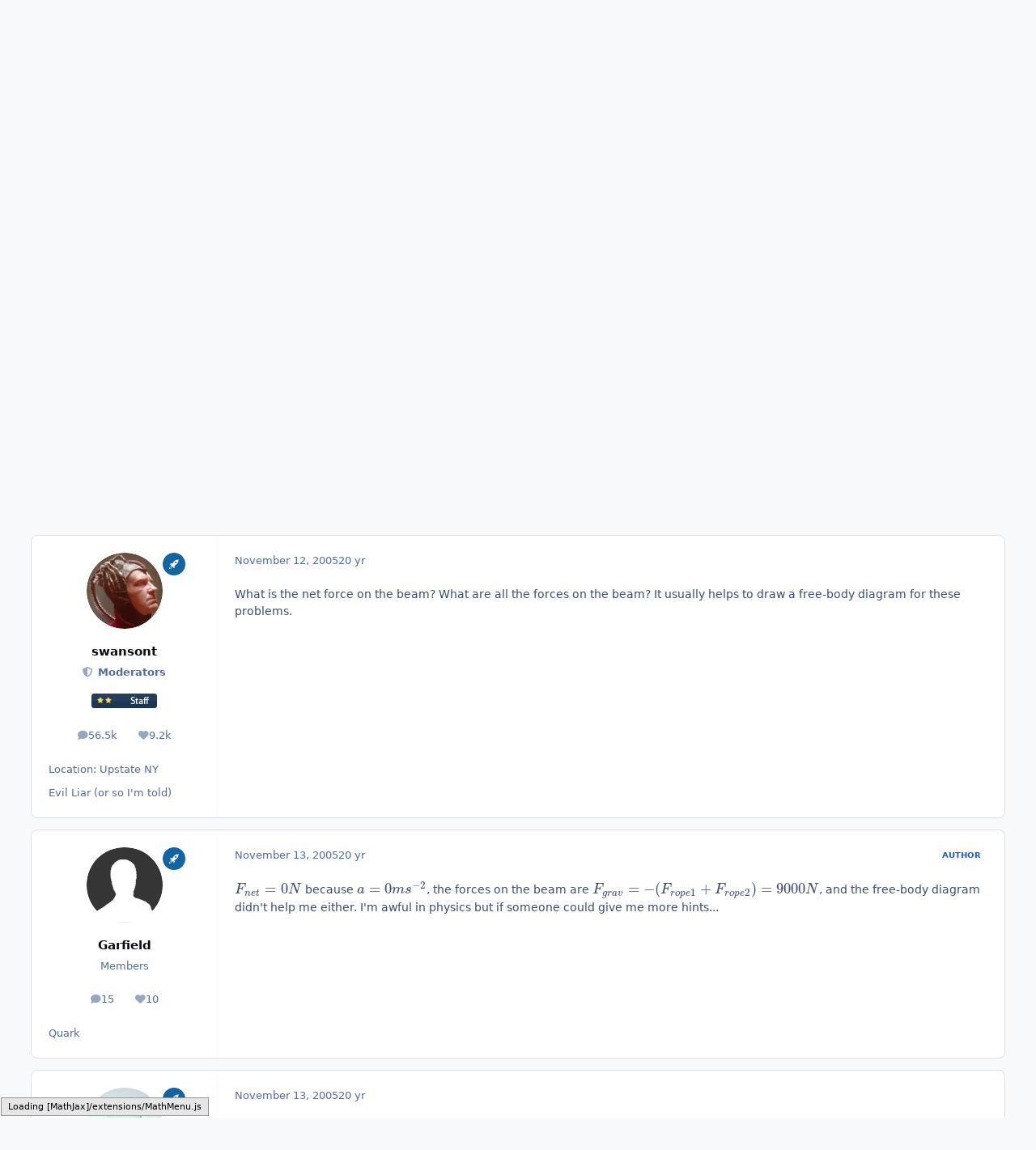

--- FILE ---
content_type: text/html; charset=utf-8
request_url: https://www.google.com/recaptcha/api2/aframe
body_size: 267
content:
<!DOCTYPE HTML><html><head><meta http-equiv="content-type" content="text/html; charset=UTF-8"></head><body><script nonce="nD6k7QcOJTwFfwhOTH1Tlg">/** Anti-fraud and anti-abuse applications only. See google.com/recaptcha */ try{var clients={'sodar':'https://pagead2.googlesyndication.com/pagead/sodar?'};window.addEventListener("message",function(a){try{if(a.source===window.parent){var b=JSON.parse(a.data);var c=clients[b['id']];if(c){var d=document.createElement('img');d.src=c+b['params']+'&rc='+(localStorage.getItem("rc::a")?sessionStorage.getItem("rc::b"):"");window.document.body.appendChild(d);sessionStorage.setItem("rc::e",parseInt(sessionStorage.getItem("rc::e")||0)+1);localStorage.setItem("rc::h",'1769268255973');}}}catch(b){}});window.parent.postMessage("_grecaptcha_ready", "*");}catch(b){}</script></body></html>